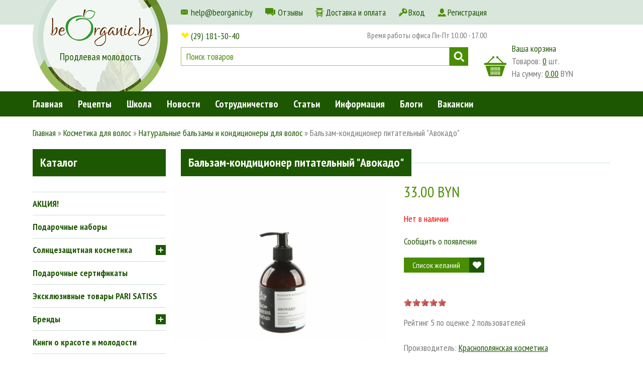

--- FILE ---
content_type: text/html; charset=UTF-8
request_url: https://beorganic.by/product/balzam-konditsioner-avokado-250ml.html
body_size: 18622
content:
<!DOCTYPE html>
<html lang="ru" dir="ltr">
<head>

	<meta charset="UTF-8"/>
	<meta name="language" content="russian" />
	<meta name="viewport" content="width=device-width,initial-scale=0.5" />
		<meta name="verify-reformal" content="f427f4542fe337751b1ae054" />
	<meta name="p:domain_verify" content="9267e1c0a4df28270ab704d9b4a69b34"/>
	<meta name="yandex-verification" content="9ec790dc9cf6c684" />
	<meta name="description" content="" />
	<meta name="keywords" content="" />
	<meta name="referrer" content="origin">
	
	<link rel="stylesheet" href="/themes/beorganic/assets/css/screen.css" />
	<link rel="stylesheet" href="/themes/beorganic/assets/js/jqueryui/css/custom-theme/jquery-ui-1.8.19.custom.css" />
    <link rel="stylesheet" href="https://fonts.googleapis.com/css?family=PT+Sans+Narrow:400,700&subset=cyrillic">
	<link rel="apple-touch-icon" sizes="180x180" href="/apple-touch-icon.png">
    <link rel="icon" type="image/png" sizes="32x32" href="/favicon-32x32.png">
    <link rel="icon" type="image/png" sizes="16x16" href="/favicon-16x16.png">
    <link rel="manifest" href="/site.webmanifest">
    <link rel="mask-icon" href="/safari-pinned-tab.svg" color="#5bbad5">
    <meta name="msapplication-TileColor" content="#00aba9">
    <meta name="theme-color" content="#ffffff">

	<meta property="og:title" content="Бальзам-кондиционер питательный &quot;Авокадо&quot;">
	<meta property="og:site_name" content="">
	<meta property="og:url" content="https://beorganic.by/product/balzam-konditsioner-avokado-250ml.html">
	<meta property="og:description" content="">
	<meta property="og:image" content="/uploads/product/1994_649934059.jpg">

    <link rel="canonical" href="https://beorganic.by/product/balzam-konditsioner-avokado-250ml.html" />
<link rel="stylesheet" type="text/css" href="/assets/389b0b08/jquery.fancybox-1.3.4.css" />
<link rel="stylesheet" type="text/css" href="/assets/76beca4c/rating/jquery.rating.css" />
<link rel="stylesheet" type="text/css" href="/assets/15ef53b8/jquery.jgrowl.css" />
<link rel="stylesheet" type="text/css" href="" media="screen" />
<script type="text/javascript" src="/assets/76beca4c/jquery.min.js"></script>
<script type="text/javascript" src="/assets/76beca4c/jquery.metadata.js"></script>
<script type="text/javascript" src="/assets/76beca4c/jquery.rating.js"></script>
<script type="text/javascript" src="/assets/76beca4c/jui/js/jquery-ui.min.js"></script>
<script type="text/javascript" src="/themes/beorganic/assets/js/formstyler/jquery.formstyler.min.js"></script>
<script type="text/javascript" src="/themes/beorganic/assets/js/formstyler/jquery.formstyler.init.js"></script>
<script type="text/javascript" src="/themes/beorganic/assets/js/swiper.min.js"></script>
<script type="text/javascript" src="/assets/389b0b08/jquery.fancybox-1.3.4.pack.js"></script>
<script type="text/javascript" src="/assets/389b0b08/jquery.mousewheel-3.0.4.pack.js"></script>
<script type="text/javascript" src="/assets/15ef53b8/jquery.jgrowl.js"></script>
<title>Бальзам-кондиционер питательный &quot;Авокадо&quot;</title>
	
	<!-- Google Tag Manager -->
	<script>(function(w,d,s,l,i){w[l]=w[l]||[];w[l].push({'gtm.start':
	new Date().getTime(),event:'gtm.js'});var f=d.getElementsByTagName(s)[0],
	j=d.createElement(s),dl=l!='dataLayer'?'&l='+l:'';j.async=true;j.src=
	'https://www.googletagmanager.com/gtm.js?id='+i+dl;f.parentNode.insertBefore(j,f);
	})(window,document,'script','dataLayer','GTM-W3NTTNS');</script>
	<!-- End Google Tag Manager -->

	<script type="text/javascript" src="/themes/beorganic/assets/js/common.js"></script>
	
	<link rel="author" href="https://plus.google.com/u/0/108625908879607766731" />
	
	<script charset="UTF-8" src="//cdn.sendpulse.com/js/push/50776163e2d3a93e4d2089943057f843_1.js" async defer></script>

	<script data-ad-client="ca-pub-5835545597395892" src="https://pagead2.googlesyndication.com/pagead/js/adsbygoogle.js" async defer></script>
	
	<!-- ManyChat -->
	<script src="//widget.manychat.com/418212191542534.js" async="async"></script>

</head>
<body>
	<!-- Google Tag Manager (noscript) -->
	<noscript><iframe src="https://www.googletagmanager.com/ns.html?id=GTM-W3NTTNS"
	height="0" width="0" style="display:none;visibility:hidden"></iframe></noscript>
	<!-- End Google Tag Manager (noscript) -->

<header id="header" class="header bg-fff /product/balzam-konditsioner-avokado-250ml.html">

	<!-- Small top menu -->
	<div class="top-menu-small bg-d8e6dc">
		<div class="container">
			<div class="row clearfix">
			<div class="col-lg-14 col-lg-offset-6 col-md-13 col-md-offset-6 col-sm-12 col-sm-offset-7 col-xs-7 col-xs-offset-10">
				<ul class="clearfix topMenuSmall" id="topMenuSmall">
<li class="fLeft"><a class="db sprite pl-20 top-mailto" href="mailto:help@beorganic.by">help@beorganic.by</a></li>
<li class="fLeft move-xs"><a class="db sprite pl-25 top-reviews" href="https://beorganic.by/personal-experience.html">Отзывы</a></li>
<li class="fLeft move-xs"><a class="db sprite pl-20 top-delivery" href="https://beorganic.by/page/dostavka-i-oplata.html">Доставка и оплата</a></li>
<li class="fLeft move-sm move-xs"><a rel="nofollow" class="db sprite pl-20 top-login" href="https://beorganic.by/users/login">Вход</a></li>
<li class="fLeft move-sm move-xs"><a rel="nofollow" class="db sprite pl-20 top-register" href="https://beorganic.by/users/register">Регистрация</a></li>
</ul>			</div>
			<div class="col-lg-4 col-md-4 col-sm-5 col-xs-7 soc-icons text_r">
				<div class="addthis_horizontal_follow_toolbox fRight mt-5"></div>
			</div>
		</div>

		</div>
	</div>

	<div id="fixed-block" class="fixed-block bg-fff">
		<div id="header-container" class="container">
			<div class="row clearfix bg-fff">
				<div class="col-lg-6 col-md-6 col-sm-7 col-xs-10">
											<a href="/" id="header-logo" class="header-logo db bg-img-cover pos-rel" style="background-image:url(/themes/beorganic/assets/images/logo-top-old.png)" title="beorganic.by"><span class="logo-top-txt db pos-abs c-1e5701 font-20 text_c width100">Продлевая молодость</span></a>
									</div>
				<div id="header-contacts" class="col-lg-13 col-md-12 col-sm-10 col-xs-12">
					<div class="header-phones-cnt">
						<p class="header-phones header-phones-1 mt-10 mb-10">
							<span class="sprite phone-vel c-602c00 pl-20 pr-10"><a href="tel:+375291813040">(29) 181-30-40</a><span class="hide-sm"></span></span>
							<span class="top-work-time font-16 hide-sm" style="float:right">Время работы офиса Пн-Пт 10.00 - 17.00</span>
						</p>
					</div>

					<div id="search_box" class="search_box clearfix visible-lg visible-md">
						<form action="/products/searchall" method="get">							<input type="text" value="Поиск товаров" name="q" id="searchQuery" class="c-498d00 searchQuery db fLeft" onblur="if(this.value=='') this.value='Поиск товаров';" onfocus="if(this.value=='Поиск товаров') this.value=''" />
							<button type="submit" class="search-btn db fLeft hide-text sprite pointer">Поиск</button>
						</form>					</div>

				</div>
				<div id="cart-wr" class="col-lg-5 col-md-6 col-sm-7 col-xs-7">
					<div id="cart" class="cart-wr sprite">
	<a href="/cart" rel="nofollow">Ваша корзина</a>
	<div class="cart-info pos-rel">
		<a href="/cart" class="cart-ico db pos-abs ico-cart hide-text">корзина</a>
		<p class="">Товаров: <a href="/cart" id="itemsCount" class="underline_y_n">0</a> шт.</p>
		<p class="">На сумму: <a href="/cart" id="itemsPrice" class="underline_y_n">0.00</a> BYN</p>
	</div>
</div>
				</div>
			</div>
		</div>

		<div class="main-menu bg-1e5701">
			<div class="container">
				<div class="row clearfix">
					<nav class="col-lg-24 col-md-24">
						<ul class="mainMenu clearfix" id="mainMenu">
<li class="fLeft sm-menu menu-catalog-item visible-sm visible-xs"><a class="font-20 condpro-m" id="menu-btn" href="#">Меню</a></li>
<li class="fLeft sm-menu catalog-item visible-sm visible-xs"><a class="font-20 condpro-m" id="catalog-btn" href="#">Каталог</a></li>
<li class="fLeft menu-item menu-item-main"><a class="font-20 condpro-m" href="/">Главная</a></li>
<li class="fLeft menu-item"><a class="font-20 condpro-m" href="https://beorganic.by/recipes.html">Рецепты</a></li>
<li class="fLeft menu-item menu-item-main"><a class="font-20 condpro-m" href="https://slowlife.by/">Школа</a></li>
<li class="fLeft menu-item"><a class="font-20 condpro-m" href="https://beorganic.by/news.html">Новости</a></li>
<li class="fLeft menu-item"><a class="font-20 condpro-m" href="https://beorganic.by/page/partnership.html">Сотрудничество</a></li>
<li class="fLeft menu-item"><a class="font-20 condpro-m" href="https://beorganic.by/articles.html">Статьи</a></li>
<li class="fLeft menu-item"><a id="menuInfo" class="font-20 condpro-m" href="#">Информация</a>
<ul>
<li><a class="light" href="https://beorganic.by/page/about.html">О нас</a></li>
<li><a class="light" href="https://beorganic.by/page/media.html">Медиа</a></li>
<li><a class="light" href="https://beorganic.by/page/archive.html">Архив рассылок</a></li>
</ul>
</li>
<li class="fLeft menu-item"><a class="font-20 condpro-m" href="https://beorganic.by/blogs.html">Блоги</a></li>
<li class="fLeft menu-item"><a class="font-20 condpro-m" href="https://beorganic.by/vacancies.html">Вакансии</a></li>
</ul>
					</nav>
				</div>
			</div>
		</div>
	</div>
</header>

<div id="content" class="container bg-fff pb-80">
				<div class="row pt-30 clearfix">
			<div class="col-lg-24 col-md-24">
				<div class="breadcrumbs">
<div class="gbread" itemscope itemtype="http://data-vocabulary.org/Breadcrumb"><a itemprop="url" href="/"><span itemprop="title">Главная</span></a></div> &raquo; <div class="gbread" itemscope itemtype="http://data-vocabulary.org/Breadcrumb"><a href="/category/hair-cosmetics" itemprop="url"><span itemprop="title">Косметика для волос</span></a></div> &raquo; <div class="gbread" itemscope itemtype="http://data-vocabulary.org/Breadcrumb"><a href="/category/conditioners" itemprop="url"><span itemprop="title">Натуральные бальзамы и кондиционеры для волос</span></a></div> &raquo; <span>Бальзам-кондиционер питательный &quot;Авокадо&quot;</span></div>			</div>
		</div>
		
	<div class="row pt-30 clearfix">
				<div id="right-menu-wr" class="right-menu-wr col-lg-6 col-md-6">
			<div class="bb-cedfd3 bg-1e5701 pt-10 pb-10 pr-15 pl-15 c-fff font-24 condpro-m visible-lg visible-md">Каталог</div>
			<nav id="right-menu" class="right-menu bt-cedfd3 mt-30 mb-30">
				<ul class="dropdown" id="nav">
<li><a href="/category/sale-in-stock"><span>АКЦИЯ!</span></a></li>
<li><a href="/category/nabori-k-dnyu-materi"><span>Подарочные наборы</span></a></li>
<li class="parent"><a href="/category/sun-protection"><span>Солнцезащитная косметика</span></a>
<ul>
<li><a href="/category/sunscreen"><span>Солнцезащитные кремы </span></a></li>
<li class="last"><a href="/category/after-sun-regeneration"><span>Регенерация после солнца</span></a></li>
</ul>
</li>
<li><a href="/category/gift-certificates"><span>Подарочные сертификаты</span></a></li>
<li><a href="/category/exclusive-products-pari-satiss"><span>Эксклюзивные товары PARI SATISS</span></a></li>
<li class="parent"><a href="/category/brands"><span>Бренды </span></a>
<ul>
<li class="parent"><a href="/category/parisatiss"><span>PARI SATISS</span></a>
<ul>
<li><a href="/category/floral-water-parisatiss"><span>Цветочные воды</span></a></li>
<li><a href="/category/base-oils-parisatiss"><span>Косметические масла </span></a></li>
<li><a href="/category/aroma-candle"><span>Ароматические свечи</span></a></li>
<li><a href="/category/soli-dlya-vann"><span>Соли для ванн</span></a></li>
<li class="last"><a href="/category/accessories-pari-satiss"><span>Аксессуары</span></a></li>
</ul>
</li>
<li class="parent"><a href="/category/aromashka"><span>AROMASHKA</span></a>
<ul>
<li class="parent"><a href="/category/aromashka-oil-for-body-and-hair"><span>Масляные смеси для массажа, контуров тела, для волос от Aromashka </span></a>
<ul>
<li class="last"><a href="/category/aromashka-oil-for-face"><span>Масляные смеси для ухода за кожей лица, шеи и декольте </span></a></li>
</ul>
</li>
<li><a href="/category/aromashka-cleansing-oil"><span>Гидрофильные масла Aromashka</span></a></li>
<li><a href="/category/essential-oils-20201107015247"><span>Эфирные масла и абсолюты</span></a></li>
<li class="last"><a href="/category/aromashka-essential-oil-mix"><span>Смеси эфирных масел Aromashka</span></a></li>
</ul>
</li>
<li class="parent"><a href="/category/sentio"><span>SENTIO </span></a>
<ul>
<li><a href="/category/sentio-suncare"><span>Солнцезащитная косметика SENTIO</span></a></li>
<li><a href="/category/sentio-foam-cleansing"><span>Пенки для очищения SENTIO</span></a></li>
<li><a href="/category/sentio-skincare"><span>Кремы и сыворотки для лица SENTIO </span></a></li>
<li><a href="/category/sentio-eye-contour"><span>Кремы для век SENTIO </span></a></li>
<li class="last"><a href="/category/sentio-bodycare"><span>Кремы для тела SENTIO</span></a></li>
</ul>
</li>
<li><a href="/category/roekminerals"><span>ROEK Minerals</span></a></li>
<li><a href="/category/onme"><span>ONME</span></a></li>
<li><a href="/category/yodometics"><span>YODOMETICS</span></a></li>
<li class="parent"><a href="/category/kprussia"><span>КРАСНОПОЛЯНСКАЯ КОСМЕТИКА</span></a>
<ul>
<li><a href="/category/lip-balm-kpsoaprussia"><span>Бальзамы для губ</span></a></li>
<li><a href="/category/face-care"><span>Уход за лицом</span></a></li>
<li><a href="/category/body-kpsoaprussia"><span>Уход за телом</span></a></li>
<li><a href="/category/hair-care-kpsoaprussia"><span>Уход за волосами</span></a></li>
<li class="last"><a href="/category/intimate-hygiene-products"><span>Средства для интимной гигиены</span></a></li>
</ul>
</li>
<li><a href="/category/ubtanica"><span>UBTANICA </span></a></li>
<li class="parent"><a href="/category/urtekram-cosmetics"><span>URTEKRAM </span></a>
<ul>
<li><a href="/category/urtekram-shower-gels"><span>Гели и скрабы для тела</span></a></li>
<li><a href="/category/urtekram-body-lotions"><span>Лосьоны для тела</span></a></li>
<li><a href="/category/urtekram-shampoos"><span>Шампуни </span></a></li>
<li><a href="/category/urtekram-hair-conditioners"><span>Бальзамы и кондиционеры для волос</span></a></li>
<li><a href="/category/urtekram-hand-creams"><span>Кремы для рук</span></a></li>
<li><a href="/category/urtekram-cosmetics-for-children"><span>Косметика для детей</span></a></li>
<li class="last"><a href="/category/oral-and-lip-care"><span>Уход за полостью рта и губами</span></a></li>
</ul>
</li>
<li><a href="/category/smorodina"><span>SmoRodina</span></a></li>
<li><a href="/category/laboratorium"><span>LABORATORIUM</span></a></li>
<li class="parent"><a href="/category/levrana"><span>LEVRANA</span></a>
<ul>
<li><a href="/category/levrana-cleansing-face"><span>Очищение и демакияж кожи лица </span></a></li>
<li class="parent"><a href="/category/levrana-face"><span>Увлажнение и питание кожи лица </span></a>
<ul>
<li><a href="/category/levrana-face-cream"><span>Кремы для лица </span></a></li>
<li><a href="/category/levrana-serum"><span>Сыворотки для разных типов кожи</span></a></li>
<li><a href="/category/levrana-serum-true-alchemy"><span>Сыворотки Truу Alchemy</span></a></li>
<li><a href="/category/levrana-lipbalm"><span>Бальзамы для губ</span></a></li>
<li class="last"><a href="/category/levrana-mask"><span>Маски для лица</span></a></li>
</ul>
</li>
<li><a href="/category/levrana-soap"><span>Мыло </span></a></li>
<li><a href="/category/levrana-deodorant"><span>Дезодоранты </span></a></li>
<li><a href="/category/levrana-toothpaste"><span>Зубные пасты </span></a></li>
<li class="last"><a href="/category/levrana-for-kids"><span>Для детей </span></a></li>
</ul>
</li>
<li class="parent"><a href="/category/dry-cosmetics"><span>СЕКРЕТ КРАСОТЫ</span></a>
<ul>
<li><a href="/category/dry-cosmetic-neofam-cleansing"><span>Литокомплексы NEOФАМ</span></a></li>
<li><a href="/category/dry-cosmetic-neofam-mask"><span>ФАММаски</span></a></li>
<li><a href="/category/dry-cosmetic-syscare-cleansing"><span>Литокомплексы &quot;Системный уход&quot;</span></a></li>
<li><a href="/category/dry-cosmetic-syscare-mask"><span>Литофитомаски</span></a></li>
<li><a href="/category/dry-cosmetic-premium-care-shampoo"><span>Уход за волосами</span></a></li>
<li><a href="/category/body-care-lithocomplexes"><span>Уход за телом</span></a></li>
<li><a href="/category/dry-cosmetic-sciencelab-premiumcare"><span>Линия &quot;Science lab. Premium care&quot;</span></a></li>
<li class="last"><a href="/category/dry-cosmetic-herbarica"><span>Линия &quot;Herbarica&quot;</span></a></li>
</ul>
</li>
<li><a href="/category/mystic-lake"><span>MYSTIC LAKE</span></a></li>
<li><a href="/category/russo-fabelo"><span>RUSSO FABELO </span></a></li>
<li><a href="/category/spf-biosolis"><span>BioSolis</span></a></li>
<li><a href="/category/naty-cosmetics"><span>NATY </span></a></li>
<li><a href="/category/sanitary-napkin-vuokkoset"><span>VUOKKOSET </span></a></li>
<li><a href="/category/weleda-cosmetics"><span>WELEDA </span></a></li>
<li><a href="/category/cosmetics-creamly"><span>CREAM.LY </span></a></li>
<li class="last"><a href="/category/mommy-care-cosmetics"><span>Mommy Care </span></a></li>
</ul>
</li>
<li><a href="/category/books-about-skincare"><span>Книги о красоте и молодости</span></a></li>
<li><a href="/category/nabori-dlya-massazha-lica"><span>Товары для массажа</span></a></li>
<li class="parent"><a href="/category/aromatherapy"><span>Ароматерапия</span></a>
<ul>
<li><a href="/category/essential-oils"><span>Эфирные масла</span></a></li>
<li><a href="/category/absolutes"><span>Абсолюты</span></a></li>
<li><a href="/category/aromadiffuzor"><span>Аромадиффузоры</span></a></li>
<li><a href="/category/aromakeramika"><span>Аромакерамика</span></a></li>
<li><a href="/category/palo-santo"><span>Пало Санто</span></a></li>
<li class="last"><a href="/category/nabori-iz-iefirnih-masel"><span>Наборы из эфирных масел</span></a></li>
</ul>
</li>
<li><a href="/category/household-products"><span>Ароматические свечи</span></a></li>
<li class="parent"><a href="/category/face-cosmetics"><span>Косметика для лица</span></a>
<ul>
<li class="parent"><a href="/category/cleancing"><span>Очищение и демакияж</span></a>
<ul>
<li><a href="/category/foam-gel-micellar-water"><span>Пенки, гели, мицеллярная вода</span></a></li>
<li><a href="/category/oil-cleansing"><span>Масляное очищение </span></a></li>
<li class="last"><a href="/category/dry-cleansing"><span>Сухое очищение </span></a></li>
</ul>
</li>
<li><a href="/category/toning"><span>Тонизирование </span></a></li>
<li class="parent"><a href="/category/hydration-nutrition"><span>Увлажнение и питание</span></a>
<ul>
<li><a href="/category/creams-and-emulsions-for-skin"><span>Кремы и эмульсии для ухода за кожей </span></a></li>
<li><a href="/category/serum"><span>Увлажняющие сыворотки </span></a></li>
<li class="last"><a href="/category/oil-serum"><span>Масляные сыворотки для ухода за кожей лица </span></a></li>
</ul>
</li>
<li><a href="/category/eyelids-care"><span>Уход за кожей век</span></a></li>
<li><a href="/category/lip-care"><span>Натуральные бальзамы для губ</span></a></li>
<li class="parent last"><a href="/category/masks"><span>Натуральные маски для лица</span></a>
<ul>
<li><a href="/category/herbal-and-clay-masks"><span>Кремовые, глиняные и травяные маски</span></a></li>
<li><a href="/category/alginate-masks"><span>Альгинатные маски </span></a></li>
<li class="last"><a href="/category/lithophytomasks-and-lotions"><span>Литофитомаски и литофитолосьоны</span></a></li>
</ul>
</li>
</ul>
</li>
<li class="parent"><a href="/category/body-cosmetics"><span>Косметика для тела</span></a>
<ul>
<li><a href="/category/body-cleansers"><span>Натуральное мыло и гели для душа</span></a></li>
<li><a href="/category/nutrition-and-care"><span>Питание и уход</span></a></li>
<li><a href="/category/scrubs-and-peels"><span>Скрабы и пилинги</span></a></li>
<li><a href="/category/anti-cellulite"><span>Антицеллюлитные обертывания и программы</span></a></li>
<li><a href="/category/intimate-hygiene"><span>Косметика для интимной гигиены</span></a></li>
<li><a href="/category/hands-and-feet-and-nails-care"><span>Уход за кожей рук и ног </span></a></li>
<li><a href="/category/deodorants"><span>Натуральные дезодоранты</span></a></li>
<li class="last"><a href="/category/massage-oils"><span>Масла для массажа</span></a></li>
</ul>
</li>
<li class="parent"><a href="/category/hair-cosmetics"><span>Косметика для волос</span></a>
<ul>
<li><a href="/category/shampoos"><span>Натуральные шампуни для волос</span></a></li>
<li><a href="/category/conditioners"><span>Натуральные бальзамы и кондиционеры для волос</span></a></li>
<li><a href="/category/hair-masks"><span>Органические маски для волос</span></a></li>
<li class="last"><a href="/category/hair-oils"><span>Натуральные масла для волос</span></a></li>
</ul>
</li>
<li class="parent"><a href="/category/cosmetics-for-kids"><span>Косметика для детей </span></a>
<ul>
<li><a href="/category/cosmetics-for-kids-creams"><span>Детские кремы </span></a></li>
<li><a href="/category/cosmetics-for-kids-cleansing-body-and-hair"><span>Очищение тела и волос </span></a></li>
<li><a href="/category/wet-wipes"><span>Влажные салфетки </span></a></li>
<li><a href="/category/cosmetics-for-kids-massage-oils"><span>Масла для массажа </span></a></li>
<li><a href="/category/cosmetics-for-kids-toothpaste"><span>Зубные пасты для детей </span></a></li>
<li class="last"><a href="/category/cosmetics-for-kids-essential-oils"><span>Эфирные масла для детей </span></a></li>
</ul>
</li>
<li><a href="/category/base-butter-oils"><span>Косметические масла</span></a></li>
<li><a href="/category/hydrolates"><span>Гидролаты (цветочные воды)</span></a></li>
<li class="parent"><a href="/category/decorative-cosmetics"><span>Декоративная косметика</span></a>
<ul>
<li><a href="/category/makeup-accessories"><span>Кисти и аксессуары</span></a></li>
<li><a href="/category/mineral-primer"><span>Основа под макияж / Праймер</span></a></li>
<li><a href="/category/concealers-and-correctors"><span>Консилеры и корректоры</span></a></li>
<li><a href="/category/mineral-powders"><span>Минеральные пудры и вуали</span></a></li>
<li><a href="/category/products-for-sculpting"><span>Продукты для скульптурирования</span></a></li>
<li><a href="/category/rouge"><span>Румяна</span></a></li>
<li><a href="/category/shadows"><span>Тени</span></a></li>
<li class="last"><a href="/category/mascara"><span>Тушь для ресниц </span></a></li>
</ul>
</li>
<li><a href="/category/kits-for-marathon"><span>Наборы для марафонов</span></a></li>
<li><a href="/category/toothpaste"><span>Уход за полостью рта</span></a></li>
<li class="parent last"><a href="/category/cosmetic-do-it-yourself"><span>Ингредиенты и тара для создания косметики</span></a>
<ul>
<li class="parent"><a href="/category/components"><span>Ингредиенты для создания косметики</span></a>
<ul>
<li><a href="/category/actives"><span>Активные Компоненты</span></a></li>
<li><a href="/category/preservatives"><span>Консерванты</span></a></li>
<li><a href="/category/cosmetic-acids"><span>Косметические кислоты</span></a></li>
<li><a href="/category/exfoliants"><span>Скрабы</span></a></li>
<li><a href="/category/co2-extracts"><span>СО2 экстракты</span></a></li>
<li><a href="/category/dry-extracts"><span>Сухие экстракты</span></a></li>
<li class="last"><a href="/category/emulsifiers"><span>Эмульгаторы</span></a></li>
</ul>
</li>
<li class="parent last"><a href="/category/accessories"><span>Баночки, флаконы, инструменты</span></a>
<ul>
<li><a href="/category/tools"><span>Инструменты для кремоварения</span></a></li>
<li><a href="/category/bottles-and-jars"><span>Флаконы и банки</span></a></li>
<li class="last"><a href="/category/measuring-tanks"><span>Мерные емкости</span></a></li>
</ul>
</li>
</ul>
</li>
</ul>			</nav>
		</div>
				<div class="col-lg-18 col-md-18 col-sm-24">
			
			
			

<script type="application/ld+json">
{
 "@context":"https://schema.org",
 "@type":"Product",
 "productID":"1994",
 "name":"Бальзам-кондиционер питательный \"Авокадо\"",
 "description":"",
 "url":"https://beorganic.by/product/balzam-konditsioner-avokado-250ml.html",
 "image": "https://beorganic.by/uploads/product/1994_649934059.jpg",
 "brand":"Краснополянская косметика",
 "offers":[
 {
 "@type":"Offer",
 "price":"33.00",
 "priceCurrency":"BYN",
 "itemCondition":"https://schema.org/NewCondition",
 "availability":"https://schema.org/OutOfStock"
 }
 ],
 "aggregateRating":{
	"@type": "AggregateRating",
    "ratingValue": "5",
    "reviewCount": "2"
 }
 }
</script>



<script>

window.dataLayer = window.dataLayer || [];
window.dataLayer.push({
	'event': 'productDataSet',
	'product_name': 'Бальзам-кондиционер питательный "Авокадо"',
	'product_category' : 'Натуральные бальзамы и кондиционеры для волос',
	'product_id': '1994',
	'product_price': '33.00'
 });

</script>

<div class="product mb-30">
	<div class="products-block-hdr clearfix pos-rel sprite mb-10">
		<h1 class="bg-1e5701 fLeft pt-10 pb-10 pr-15 pl-15 c-fff font-24 pos-rel condpro-m normal zi-2">Бальзам-кондиционер питательный &quot;Авокадо&quot;</h1>
	</div>
	
	<div style="text-align:right" class="addthis_inline_share_toolbox"></div>
	
	<div class="row clearfix mb-30">
		
		<div class="topGrid">
		<div class="images">
			<div class="image_row mb-30">
				<div class="main">
					<a class="thumbnail" href="/uploads/product/1994_649934059.jpg"><img class="img-responsive width100" src="/assets/productThumbs/470x350/1994_649934059.jpg" alt="Бальзам-кондиционер питательный &quot;Авокадо&quot;" /></a>				</div>
			</div>

			
		</div>

		<div class="info">
			<form class="topGrid" style="grid-template-columns: repeat(auto-fit,minmax(250px,1fr));" action="/cart/add" method="post">
<div style="display:none"><input type="hidden" value="c28aec6386e3844dfea5efac654f408e55a0ddb4" name="YII_CSRF_TOKEN" /></div>
				<div>

										
					<div class="errors clearfix" id="productErrors"></div>

					<div class="price" style="display: table-row;">
						<span class="c-498d00 font-30" style="display: table-cell;">
							<span id="productPrice">33.00 BYN</span>
						</span>


						
					</div>


					<div class="quantity mb-20 mt-20">
						<span style="color:#ff0000">Нет в наличии</span>					</div>
					<div class="clearfix mb-20">
						<div class="actions pos-rel fLeft">
							<input type="hidden" value="1994" name="product_id" id="product_id" /><input type="hidden" value="33.00" name="product_price" id="product_price" /><input type="hidden" value="0" name="use_configurations" id="use_configurations" /><input type="hidden" value="1.000" name="currency_rate" id="currency_rate" /><input type="hidden" value="0" name="configurable_id" id="configurable_id" /><a onclick="showNotifierPopup(1994); return false;" content="preorder" href="#">Сообщить о появлении</a>						</div>
					</div>

					<div class="clearfix mb-20">
						<div class="pos-rel fLeft">
							<button class="button wishlist-btn condpro-l font-16" title="В желаемое" onclick="return addProductToWishList(1994);">Список желаний</button>
						</div>
					</div>
				</div>

				<div>
					<div class="stars clearfix mb-20">
						<span id="rating_1994">
<input id="rating_1994_0" value="1" type="radio" name="rating_1994" />
<input id="rating_1994_1" value="2" type="radio" name="rating_1994" />
<input id="rating_1994_2" value="3" type="radio" name="rating_1994" />
<input id="rating_1994_3" value="4" type="radio" name="rating_1994" />
<input id="rating_1994_4" value="5" checked="checked" type="radio" name="rating_1994" />
</span>					</div>

					<div class="mb-25">
						Рейтинг <span>5</span> по оценке <span>2</span> пользователей					</div>

					<div class="desc">
						Производитель: <span><a href="https://beorganic.by/manufacturer/kpsoaprussia">Краснополянская косметика</a></span>
					</div>
				</div>


			</form>		</div>
		</div>
		
		<div class="desc clear">
			<span></span>
			<div><p><strong>Высококонцентрированный бальзам для волос</strong>, который, за счет активного растительного комплекса, восстанавливает сухие и безжизненные волосы изнутри и снаружи.</p>

<p>В его основе &mdash;&nbsp;<strong>инновационный экологичный комплекс</strong>&nbsp;кондиционирования из аминокислот валина и экстракта сурепного масла, одобренный сертификатами ECOCERT и COSMOS.</p>

<p>Он обеспечивает высокоэффективный уход за волосами:&nbsp;<strong>глубокое увлажнение&nbsp;</strong>на 66%,&nbsp;<strong>уменьшение ломкости волос</strong>&nbsp;и увеличение их прочности в два раза, что подтверждено клиническими исследованиями.</p>

<p>Запатентованная технология&nbsp;<strong>выравнивает кутикулу и реконструирует волосы изнутри</strong>, что значительно облегчает расчесывание, снижает ломкость и усиливает естественный блеск.</p>

<p>Вместо воды &mdash;&nbsp;<strong>наш концентрированный гидролат мандарина</strong>, который прекрасно увлажняет и укрепляет волосы.</p>

<p>Входящие в состав бальзама&nbsp;<strong>растительные экстракты</strong>&nbsp;лайма, авокадо, мяты, лаванды, дыни и пажитника богаты производными протеинов и натуральными фруктовыми кислотами, которые&nbsp;<strong>укрепляют волосы изнутри</strong>, восстанавливают поврежденную кутикулу, интенсивно питают и избавляют от чрезмерной сухости.</p>

<p>Протеины и бетаин (аминокислота)&nbsp;<strong>проникают в структуру волоса</strong>, восстанавливают поврежденные участки, а также обволакивают каждый волосок и&nbsp;<strong>создают на его поверхности защитную пленку</strong>. Благодаря этому пряди не только становятся блестящими и шелковистыми, но и имеют защиту от внешних воздействий: например, щипцов для завивки или фена.</p>

<p>Бальзам имеет накопительный эффект: волосы очень гладкие, струящиеся и послушные.</p>

<h3><strong>Полезные свойства:</strong></h3>

<p>&bull;&nbsp;ухаживает за волосами, глубоко увлажняя и питая их по всей длине;</p>

<p>&bull;&nbsp;защищает волосы от УФ-повреждений и стресса;</p>

<p>&bull;&nbsp;контролирует пористость;</p>

<p>&bull;&nbsp;создает защитный слой на каждом волосе;</p>

<p>&bull;&nbsp;смягчает волосы, предотвращая их от ломкости и сечения кончиков;</p>

<p>&bull;&nbsp;облегчает расчёсывание.</p>

<h3><strong>Активные ингредиенты:</strong></h3>

<p>&bull;&nbsp;экстракт авокадо &mdash; восстанавливают естественный уровень увлажнения волос и липидный барьер;</p>

<p>&bull;&nbsp;протеины пшеницы &mdash; укрепляют каждый волос, проникая в него и заполняя собой пустоты, тем самым, придавая объем по всей длине;</p>

<p>&bull;&nbsp;бетаин &mdash; прекрасно увлажняет, удерживает воду в клетках, придает гладкость и мягкость;</p>

<p>&bull;&nbsp;инулин &mdash; является растительным кондиционером для волос: окутывает каждый волос невидимой защитой, что препятствует их повреждению, и удерживает влагу, укрепляет кератиновые чешуйки волоса, придавая гладкость и упругость;</p>

<p>&bull;&nbsp;масло кокоса &mdash; обеспечивает интенсивное питание ослабленных волос;</p>

<p>&bull;&nbsp;экстракт пажитника &mdash; стимулирует рост волос и придает блеск;</p>

<p>&bull;&nbsp;экстракт медовой дыни &mdash; природный антиоксидант, обогащенный витаминами, увлажняет и питает волосы;</p>

<p>&bull;&nbsp;экстракт лайма &mdash; укрепляет волосы, питает их изнутри, стимулирует рост;</p>

<p>&bull;&nbsp;антиоксидантный комплекс &mdash; помогает защитить от вредных факторов окружающей среды;</p>

<p>&bull;&nbsp;эфирные масла лаванды, мяты и литсея кубеба &mdash; смягчают волосы, помогают обрести упругость, эластичность и блеск.</p>

<p><strong>Способ применения:</strong>&nbsp;нанести бальзам на предварительно вымытые влажные волосы, оставить на 3 - 5 мин, смыть большим количеством прохладной воды.</p>

<table>
	<tbody>
		<tr>
			<td>Срок годности:</td>
			<td>24 месяца с даты изготовления</td>
		</tr>
		<tr>
			<td>Состав:</td>
			<td>гидролат мандарина, эссилат брассицил валината (растительный эмульгатор)*, цетеариловый спирт (растительный эмульгатор)*, рапсовый спирт (смягчающий кондиционер)*, инулин*, бетаин (увлажнитель, аминокислота из сахарной свеклы)*, масло авокадо, протеины пшеницы, масло кокоса, бензиловый спирт, антиоксидантный комплекс*, эфирное масло лаванды, экстракт авокадо, экстракт лайма, эфирное масло мяты, экстракт пажитника, экстракт медовой дыни, эфирное масло литсея кубеба, лимонная кислота. * &mdash; компоненты, одобренные стандартами COSMOS, ECOCERT.</td>
		</tr>
		<tr>
			<td>Ingredients:</td>
			<td>Citrus Unshiu Fruit Water, Brassicyl Valinate Esylate*, Cetearyl Alcohol*, Brassica Alcohol*, Inulin*, Betaine*, Persea Gratissima Oil, Hydrolyzed Wheat Protein, Cocos Nucifera Seed Butter, Benzyl Alcohol, Tocopherol (mixed), Beta Sitosterol, Squalene*, Lavandula Angustifolia Essential Oil, Persea Gratissima Fruit Extract, Citrus Aurantifolia Fruit Extract, Mentha Piperita Oil, Trigonella Foenum-Graecum Seed Extract, Cucumis Melo Fruit Extract, Litsea Cubeba Frut Oil, Citric Acid. * &mdash; компоненты, одобренные стандартами COSMOS, ECOCERT</td>
		</tr>
		<tr>
			<td>Объем:</td>
			<td>250 мл</td>
		</tr>
		<tr>
			<td>Условия хранения:</td>
			<td>+5 &mdash; +25&deg;С, хранить вдали от источников света и тепла</td>
		</tr>
		<tr>
			<td>Противопоказания:</td>
			<td>рекомендуется перед применением провести тест на чувствительность. В случае индивидуальной непереносимости компонентов прекратить использование средства</td>
		</tr>
		<tr>
			<td>Дополнительно:</td>
			<td>без сульфатов, парабенов, силиконов и искусственных красителей</td>
		</tr>
		<tr>
			<td>Упаковка:</td>
			<td>флакон &mdash; 1 PET (тёмный пластик), дозатор &mdash; 7 OTHER</td>
		</tr>
	</tbody>
</table></div>
		</div>
		
		<div class="addthis_inline_share_toolbox"></div>

	</div>
	
	

<div class="related-products-block mb-30">
	<div class="products-block-hdr clearfix pos-rel sprite">
		<div class="bg-1e5701 fLeft pt-10 pb-10 pr-15 pl-15 c-fff font-24 pos-rel condpro-m zi-2">Можно посмотреть</div>
		<a href="#" class="swiper-button-prev discounts-list-prev db hide-text underline_n_n zi-2">&lsaquo;</a>
		<a href="#" class="swiper-button-next discounts-list-next db hide-text underline_n_n zi-2">&rsaquo;</a>

	</div>

	<div class="swiper-container-horizontal mt-30 mb-60 pos-rel">
		<div id="discounts-list" class="swiper-container discounts-list">
			<ul class="swiper-wrapper products_list clearfix">
							</ul>		
		</div>
		<div class="swiper-pagination discounts-list-pagination"></div>
	</div>
</div>	

	<div class="products-block-hdr clearfix pos-rel sprite mb-30">
		<div class="h3 bg-1e5701 fLeft pt-10 pb-10 pr-15 pl-15 c-fff font-24 pos-rel condpro-m normal zi-2">Комментарии</div>
	</div>

	
<div class="bg-cedfd3 ov-hidden p-20 mb-30">
	<div class="leave_comment_block row clearfix bg-cedfd3" id="leave_comment">
		<div class="col-lg-5">
							<div class="h4">Оставлять комментарии могут только зарегистрированные пользователи</div>
					</div>

	   <div class="col-lg-19 form wide">
		<form id="comment-create-form" action="https://beorganic.by/product/balzam-konditsioner-avokado-250ml.html#comment-create-form" method="post">
<div style="display:none"><input type="hidden" value="c28aec6386e3844dfea5efac654f408e55a0ddb4" name="YII_CSRF_TOKEN" /></div>
					<div class="row1">
				<a href="/users/login">Войдите</a>				или
				<a href="/users/register">зарегистрируйтесь</a>			</div>
		
		</form><!-- /form -->
		</div>
	</div>
</div></div>

					</div>
		<div class="clear"></div>

		<div class="col-lg-24 col-md-24">
		
<!-- Subscription Form -->
 <style >.sp-force-hide { display: none;}.sp-form[sp-id="138520"] { display: block; background: #498d00; padding: 5px; width: 100%; max-width: 100%; border-radius: 0px; -moz-border-radius: 0px; -webkit-border-radius: 0px; font-family: Arial, "Helvetica Neue", sans-serif; background-repeat: no-repeat; background-position: center; background-size: auto;}.sp-form[sp-id="138520"] input[type="checkbox"] { display: inline-block; opacity: 1; visibility: visible;}.sp-form[sp-id="138520"] .sp-form-fields-wrapper { margin: 0 auto; width: 950px;}.sp-form[sp-id="138520"] .sp-form-control { background: #ffffff; border-color: #cccccc; border-style: solid; border-width: 1px; font-size: 15px; padding-left: 8.75px; padding-right: 8.75px; border-radius: 0px; -moz-border-radius: 0px; -webkit-border-radius: 0px; height: 35px; width: 100%;}.sp-form[sp-id="138520"] .sp-field label { color: rgba(255, 255, 255, 1); font-size: 16px; font-style: normal; font-weight: bold;}.sp-form[sp-id="138520"] .sp-button { border-radius: 0px; -moz-border-radius: 0px; -webkit-border-radius: 0px; background-color: #1e5701; color: #ffffff; width: auto; font-weight: 700; font-style: normal; font-family: Arial, sans-serif; box-shadow: none; -moz-box-shadow: none; -webkit-box-shadow: none;}.sp-form[sp-id="138520"] .sp-button-container { text-align: left;}</style><div class="sp-form-outer sp-force-hide"><div id="sp-form-138520" sp-id="138520" sp-hash="03de1ff4aedc56c34a0937fdb32a9d923bd2f5aa008f9f77b7dd40bc4985feb1" sp-lang="ru" class="sp-form sp-form-regular sp-form-embed sp-form-horizontal sp-form-full-width" sp-show-options="%7B%22satellite%22%3Afalse%2C%22maDomain%22%3A%22login.sendpulse.com%22%2C%22formsDomain%22%3A%22forms.sendpulse.com%22%2C%22condition%22%3A%22onEnter%22%2C%22scrollTo%22%3A25%2C%22delay%22%3A10%2C%22repeat%22%3A3%2C%22background%22%3A%22rgba(0%2C%200%2C%200%2C%200.5)%22%2C%22position%22%3A%22bottom-right%22%2C%22animation%22%3A%22%22%2C%22hideOnMobile%22%3Afalse%2C%22urlFilter%22%3Afalse%2C%22urlFilterConditions%22%3A%5B%7B%22force%22%3A%22hide%22%2C%22clause%22%3A%22contains%22%2C%22token%22%3A%22%22%7D%5D%2C%22analytics%22%3A%7B%22ga%22%3A%7B%22eventLabel%22%3A%22%D0%A5%D0%BE%D1%82%D0%B8%D1%82%D0%B5_%D0%B1%D1%8B%D1%82%D1%8C_%D0%B2_%D0%BA%D1%83%D1%80%D1%81%D0%B5_%D0%BD%D0%BE%D0%B2%D0%BE%D1%81%D1%82%D0%B5%D0%B9_%D0%B8_%D1%81%D0%BA%D0%B8%D0%B4%D0%BE%D0%BA%22%2C%22send%22%3Atrue%7D%2C%22ym%22%3A%7B%22counterId%22%3A21393193%2C%22eventLabel%22%3Anull%2C%22targetId%22%3A%22emailSignup%22%2C%22send%22%3Atrue%7D%7D%7D"><div class="sp-form-fields-wrapper show-grid"><div class="sp-message"><div></div></div><form novalidate="" class="sp-element-container ui-sortable ui-droppable sp-lg "><div class="sp-field sp-field-full-width " sp-id="sp-67779350-ce1f-4fee-a171-fef56e6c0b6d"><div style="font-family: inherit; line-height: 1;"><strong><span style="color: #ffffff;">Хотите быть в курсе новостей и скидок? Подпишитесь на рассылку.</span></strong></div></div><div class="sp-field " sp-id="sp-3a5532ac-74e2-4b00-8577-1655d70300e5"><label class="sp-control-label"><span >Email</span><strong >*</strong></label><input type="email" sp-type="email" name="sform[email]" class="sp-form-control " placeholder="username@gmail.com" sp-tips="%7B%22required%22%3A%22%D0%9E%D0%B1%D1%8F%D0%B7%D0%B0%D1%82%D0%B5%D0%BB%D1%8C%D0%BD%D0%BE%D0%B5%20%D0%BF%D0%BE%D0%BB%D0%B5%22%2C%22wrong%22%3A%22%D0%9D%D0%B5%D0%B2%D0%B5%D1%80%D0%BD%D1%8B%D0%B9%20email-%D0%B0%D0%B4%D1%80%D0%B5%D1%81%22%7D" required="required"></div><div class="sp-field " sp-id="sp-483509c2-0542-4e9d-821a-c39077e27eb0"><label class="sp-control-label"><span >Имя</span></label><input type="text" sp-type="name" name="sform[0JjQvNGP]" class="sp-form-control " placeholder="Имя" sp-tips="%7B%7D"></div><div class="sp-field " sp-id="sp-c4335dbc-1a3e-43e6-af8a-0c3d5d758eac"><label class="sp-control-label"><span >Фамилия</span></label><input type="text" sp-type="input" name="sform[0KTQsNC80LjQu9C40Y8=]" class="sp-form-control " placeholder="Фамилия" sp-tips="%7B%7D"></div><div class="sp-field sp-button-container " sp-id="sp-470a0a43-8b72-46ef-9c96-ff7d6adcf814"><button id="sp-470a0a43-8b72-46ef-9c96-ff7d6adcf814" class="sp-button">Подписаться </button></div></form><div class="sp-link-wrapper sp-brandname__left"></div></div></div></div><script type="text/javascript" src="//static-login.sendpulse.com/apps/fc3/build/default-handler.js?1574954079563" async defer></script> 
<!-- /Subscription Form -->
			
		</div>
	</div>
		<div style="padding-top:1em;" class="addthis_relatedposts_inline"></div>
</div><!-- content end -->




<footer id="footer" class="footer bg-1e5701">
	<div class="container">
		<div class="row clearfix pt-20" itemscope itemtype="http://schema.org/Organization">
			<div class="col-lg-6 col-md-6 col-sm-6 col-xs-8">

					<p class="c-fff">
						&copy; <span itemprop="name">Магазин натуральной косметики beOrganic.by</span> 2026<br>Все права защищены
					</p>

					<p class="font-16 c-fff">
						Оказание услуг:<br/>
						<a class="c-a0da63" href="/page/legal.html">ИП Козулько Марина Петровна<br/>УНП 291756841</a>					</p>
					
					

			</div>
			<div class="col-lg-13 col-md-13 col-sm-13 col-xs-14 col-lg-offset-0 col-md-offset-0 col-sm-offset-0 col-xs-offset-2">
				<ul class="clearfix mb-15" id="bottom-menu">
<li class="fLeft"><a class="font-20 condpro-m c-a0da63 pr-30" href="/">Главная</a></li>
<li class="fLeft"><a class="font-20 condpro-m c-a0da63 pr-30" href="https://beorganic.by/recipes.html">Рецепты</a></li>
<li class="fLeft"><a class="font-20 condpro-m c-a0da63 pr-30" href="https://beorganic.by/workshops.html">Обучение</a></li>
<li class="fLeft"><a class="font-20 condpro-m c-a0da63 pr-30" href="https://beorganic.by/news.html">Новости</a></li>
<li class="fLeft"><a class="font-20 condpro-m c-a0da63" href="https://beorganic.by/page/partnership.html">Сотрудничество</a></li>
</ul>
				<p class="phones-footer phones-footer-1 c-fff">
					<span class="sprite phone-vel c-fff pl-20 pr-10"><span itemprop="telephone"><a href="tel:+375291813040">(29) 181-30-40</a></span></span>
					<span class="footer-work-time hide-xs" style="float:right">Время работы офиса Пн-Пт 10.00-17.00</span>
				</p>

				<div class="mb-20">
					<span class="dib sprite pl-20 pr-30 bottom-mailto"><a href="mailto:help@beorganic.by" class="c-a0da63" itemprop="email">help@beorganic.by</a></span>
					<div itemprop="address" itemscope itemtype="http://schema.org/PostalAddress" class="di">
						<span class="dib sprite pl-15 bottom-adress c-fff" style="float: right;"><a rel="nofollow" target="maps" href="https://yandex.ru/maps/?um=constructor%3Aac9b5de005c3ad87371af03d5384ed0536e3d5a3b21dd45dc146126bd30a05af&source=constructorLink" target="_blank"><span itemprop="addressLocality">г.Брест</span> <span itemprop="streetAddress">Полесская, д.2.</span></a></span>
					</div>
				</div>
				<div class="mb-20">
					<a class="sprite pl-25 top-reviews" href="https://beorganic.by/personal-experience.html">Отзывы</a>
					<a class="sprite pl-20 top-delivery" href="https://beorganic.by/page/dostavka-i-oplata.html">Доставка и оплата</a>
					<a class="sprite pl-25 top-login" href="https://beorganic.by/users/login">Вход</a>
					<a class="sprite pl-20 top-register" href="https://beorganic.by/users/register">Регистрация</a>
				</div>

				<div class="c-fff">
					<span style="float:left">Мы в социальных сетях</span> <div class="addthis_horizontal_follow_toolbox dib pl-15"></div>
				</div>
				<div style="background-color: white; border-radius: 10px;">
					<img width="100%" alt="Способы оплаты" src="/themes/beorganic/assets/images/paymentLogo.png">
				</div>
			</div>
			<div class="col-lg-5 col-md-5 col-sm-5 visible-lg visible-md visible-sm">
                <a href="https://yandex.ru/maps/?um=constructor%3Aac9b5de005c3ad87371af03d5384ed0536e3d5a3b21dd45dc146126bd30a05af&amp;source=constructorStatic" target="_blank"><img src="https://api-maps.yandex.ru/services/constructor/1.0/static/?um=constructor%3Aac9b5de005c3ad87371af03d5384ed0536e3d5a3b21dd45dc146126bd30a05af&amp;width=215&amp;height=215&amp;lang=ru_RU" alt="" style="border: 0;" /></a>
			</div>

            <div class="col-lg-24 col-md-24">
                <p class="font-12 pt-20 c-fff">Свидетельство о государственной регистрации индивидуального предпринимателя от 16.06.2022 выдано Администрацией Московского района г.Бреста.
Регистрация в торговом реестре от 7.07.2022 под номером 537296. Отдел экономики Московского района г.Бреста, контактный телефон: +375 162 322630</p>
            </div>

		</div>
	</div>
</footer>


<script type="text/javascript">
	function sendNotifyRequest()
	{
		var form = $("#notify_me form");
		$.ajax({
			type: 'post',
			url: form.attr("action"),
			data: form.serialize()
		}).done(function() {
			$("#notify_me").dialog("close");
				$.jGrowl("Спасибо. Мы сообщим вам когда товар появится в наличии.", {position:"bottom-right"});
		});
		return false;
	}

	function showNotifierPopup(product_id)
	{
		$("#notify_me").find("input[name=product_id]").val(product_id);
		$("#notify_me").dialog("open");
		return false;
	}
</script>

<div id="notify_me">
	<div class="form wide">
		<form onSubmit="return sendNotifyRequest()" action="/notifyRequest/index" method="post">
<div style="display:none"><input type="hidden" value="c28aec6386e3844dfea5efac654f408e55a0ddb4" name="YII_CSRF_TOKEN" /></div>			<input type="hidden" name="product_id" class="product_id">
			<div class="row">
				<label>Ваш Email:</label>
				<input type="text" name="email">
			</div>
		</form>	</div>
</div>

<script type="text/javascript">
	(function (tos) {
		window.setTimeout(function () {
		tos = (function (t) {
		  return t[0] == 50 ? (parseInt(t[1]) + 1) + ':00' : (t[1] || '0') + ':' + (parseInt(t[0]) + 10);
		})(tos.split(':').reverse());
		ga('send', 'event', 'Time', 'Log', tos);
	  }, 20000);
	})('00');
</script>


<script type="text/javascript" src="//s7.addthis.com/js/300/addthis_widget.js#pubid=ra-519748bd5bc9d2e8" async defer></script>
<script src="https://apis.google.com/js/platform.js" async defer>{lang: 'ru'}</script>

<div id="fb-root"></div>
<script>(function(d, s, id) {
  var js, fjs = d.getElementsByTagName(s)[0];
  if (d.getElementById(id)) return;
  js = d.createElement(s); js.id = id;
  js.src = "//connect.facebook.net/ru_RU/sdk.js#xfbml=1&version=v2.3&appId=357475664328322";
  fjs.parentNode.insertBefore(js, fjs);
}(document, 'script', 'facebook-jssdk'));</script>

<script type="text/javascript" src="/assets/6829a93d/product.view.js"></script>
<script type="text/javascript" src="/assets/6829a93d/product.view.configurations.js"></script>
<script type="text/javascript">
/*<![CDATA[*/
jQuery(function($) {

    var swiper_additional_list = new Swiper('.additional-list', {
			pagination: '.additional-list-pagination',
			slidesPerView: 3,
			paginationClickable: true,
			spaceBetween: 30,
			keyboardControl: true,
			nextButton: '.additional-list-next',
			prevButton: '.additional-list-prev',
			preventClicks : false,
    	});


			$('a.thumbnail').fancybox([]);
		
jQuery('#rating_1994 > input').rating({'required':true,'callback':function(){rateProduct(1994)}});

	var container_width = $('#content.container').width(),
		swiper_discounts_slides = 3;
		
	if(container_width <= 560) {
		swiper_discounts_slides = 2;
	}

    var swiper_discounts = new Swiper('.discounts-list', {
			pagination: '.discounts-list-pagination',
			slidesPerView: swiper_discounts_slides,
			paginationClickable: true,
			spaceBetween: 30,
			keyboardControl: true,
			nextButton: '.discounts-list-next',
			prevButton: '.discounts-list-prev',
    	});

  $("#nav li").hover(
    function () {
      if ($(this).hasClass("parent")) {
        $(this).addClass("over");
      }
    },
    function () {
      $(this).removeClass("over");
    }
  );

jQuery('#notify_me').dialog({'title':'Сообщить о появлении','autoOpen':false,'modal':true,'width':'470px','buttons':[{'text':'Отправить','click':function(){ return sendNotifyRequest() }},{'text':'Отмена','click':function(){ $("#notify_me").dialog("close") }}]});
});
/*]]>*/
</script>
</body>
</html>

--- FILE ---
content_type: text/html; charset=utf-8
request_url: https://www.google.com/recaptcha/api2/aframe
body_size: 134
content:
<!DOCTYPE HTML><html><head><meta http-equiv="content-type" content="text/html; charset=UTF-8"></head><body><script nonce="P_Yls_e30lAqJBa4J4XM2A">/** Anti-fraud and anti-abuse applications only. See google.com/recaptcha */ try{var clients={'sodar':'https://pagead2.googlesyndication.com/pagead/sodar?'};window.addEventListener("message",function(a){try{if(a.source===window.parent){var b=JSON.parse(a.data);var c=clients[b['id']];if(c){var d=document.createElement('img');d.src=c+b['params']+'&rc='+(localStorage.getItem("rc::a")?sessionStorage.getItem("rc::b"):"");window.document.body.appendChild(d);sessionStorage.setItem("rc::e",parseInt(sessionStorage.getItem("rc::e")||0)+1);localStorage.setItem("rc::h",'1769025721688');}}}catch(b){}});window.parent.postMessage("_grecaptcha_ready", "*");}catch(b){}</script></body></html>

--- FILE ---
content_type: application/javascript
request_url: https://beorganic.by/assets/6829a93d/product.view.js
body_size: 445
content:

/**
 * Function executed after product added to cart
 */
function processCartResponse(data, textStatus, jqXHR)
{
    var productErrors = $('#productErrors');
    if(data.errors)
    {
        // Display errors
        productErrors.html(data.errors.join('<br/>')).show();
    }else{
        // Display "Successful message"
        productErrors.hide();
        reloadSmallCart();
        $.jGrowl("Товар успешно добавлен в корзину. <a href='/cart'>Перейти к оформлению</a>.", {position:"bottom-right"});
    }
}